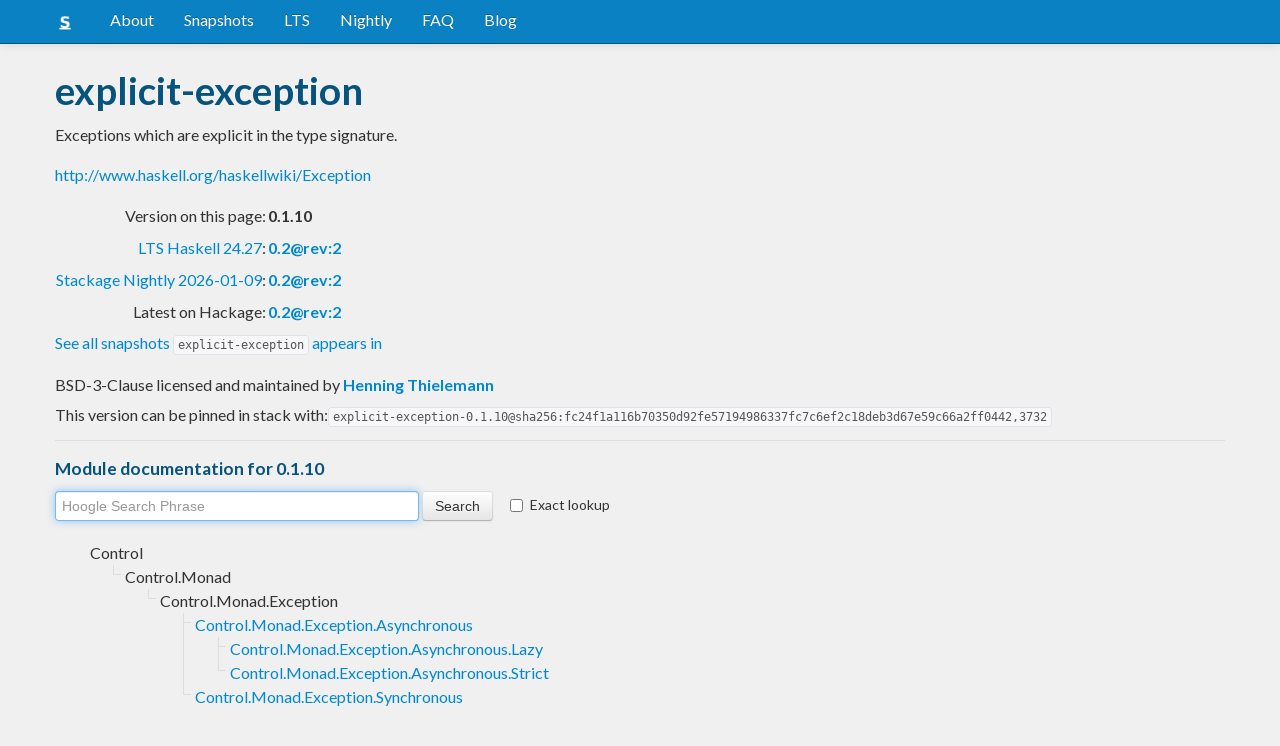

--- FILE ---
content_type: text/html; charset=utf-8
request_url: https://www.stackage.org/lts-15.3/package/explicit-exception-0.1.10
body_size: 4953
content:
<!doctype html><!--[if lt IE 7]> <html class="no-js ie6 oldie" lang="en"> <![endif]--><!--[if IE 7]>    <html class="no-js ie7 oldie" lang="en"> <![endif]--><!--[if IE 8]>    <html class="no-js ie8 oldie" lang="en"> <![endif]--><!--[if gt IE 8]><!--><html class="no-js" lang="en"> <!--<![endif]--><head><meta charset="UTF-8"><link href="//fonts.googleapis.com/css?family=Lato:400,700" rel="stylesheet" type="text/css"><link rel="search" type="application/opensearchdescription+xml" title="Stackage.org hoogle" href="/static/opensearchhoogle.xml"><link rel="search" type="application/opensearchdescription+xml" title="Stackage.org package page" href="/static/opensearchpackage.xml"><title>explicit-exception :: Stackage Server</title><meta name="og:site_name" content="Stackage"><meta name="twitter:card" content="summary"><meta name="og:title" content="explicit-exception"><meta name="viewport" content="width=device-width,initial-scale=1"><link href="https://www.stackage.org/feed" type="application/atom+xml" rel="alternate" title="Recent Stackage snapshots">
<link rel="stylesheet" href="https://www.stackage.org/static/combined/d9jEluDQ.css"><link rel="stylesheet" href="https://www.stackage.org/static/combined/kYdVr3eT.css"><style>form.hoogle{margin-bottom:20px}form.hoogle .search{width:25em}form.hoogle input{margin-bottom:0}.exact-lookup{display:inline-block;margin-left:1em}.wrap{padding-left:0 !important;padding-right:0 !important;margin-right:0 !important;margin-left:0 !important}h3{color:#777}.table.snapshots{width:auto;margin-left:auto}.version{font-weight:bold}#disqus_thread{margin-top:2em}#upvote{margin-left:-1em}.fa-google-plus-square{color:#dd4b39
}.fa-facebook-square{color:#3b5998
}.fa-twittersquare{color:#0088cc
}.social{border-top:1px solid #ddd;padding-top:0.5em;margin-bottom:0.5em;margin-top:0.5em;border-bottom:1px solid #ddd;padding-bottom:0.5em}.social .fa-thumbs-o-up{color:rgba(0, 39, 59, 0.34902);cursor:pointer}.social .fa-thumbs-o-up:hover{color:#3f4549
  }.social .fa-thumbs-up{cursor:pointer}.dependencies{margin-top:0.5em;padding-top:0.5em}.docs{margin-top:0.5em;border-top:1px solid #ddd;padding-top:0.5em}.docs ul{list-style-type:none}.docs ul li{line-height:1.5em }.docs,.docs ul,.docs li{position:relative}.docs ul{list-style:none;padding-left:10px}.docs li::before,.docs li::after{content:"";position:absolute;left:-12px}.docs li::before{border-top:1px solid #DDD;top:9px;width:8px;height:0}.docs li::after{border-left:1px solid #DDD;height:100%;width:0px;top:0}.docs ul > li:last-child::after{height:9px}.docs > ul > li::after{border-left:none}.docs > ul > li::before{border-top:none}.downloads{margin-left:1em}.fa-plus-square{color:rgba(0, 39, 59, 0.34902);cursor:pointer}.fa-plus-square:hover{color:#3f4549
}@media (max-width: 767px) {.table.snapshots{margin-top:1em;margin-left:-8px}.container{padding-left:15px !important;padding-right:15px !important;margin-right:0 !important;margin-left:0 !important}}.markdown-container{margin-top:1em;border-top:1px solid #ddd;padding-top:1em;margin-bottom:0em;border-bottom:1px solid #ddd;padding-bottom:1em;background:#f4f4f4}.markdown-container h1,.markdown-container h2,.markdown-container h3,.markdown-container h4,.markdown-container h5{color:#333;margin-top:0.5em;margin-bottom:0.5em;font-weight:normal}.markdown-container h2,.markdown-container h3,.markdown-container h4,.markdown-container h5{margin-top:1em}.markdown-container h1{font-size:3em}.markdown-container h2{font-size:2em}.markdown-container h3{font-size:1.5em}.markdown-container h4,.markdown-container h5{font-size:1.2em}.markdown-container ul,.markdown-container ol,.markdown-container p{margin-top:0.5em}.markdown-container ul,.markdown-container ol{padding-left:1em}.markdown-container pre,.markdown-container pre code,.markdown-container code{font-family:ubuntu mono, dejavu sans mono, monospace;background:#f8f8f8}.markdown-container pre{padding:1em}.changelog-container{margin-top:0.5em}.changelog-container h1{font-size:1.2em}.changelog-container h2,.changelog-container h3,.changelog-container h4,.changelog-container h5{font-size:1.2em}h2.changes-title{margin-top:1em;font-size:1.5em;color:#555}.readme-container{margin-top:1em}.hidden{display:none}.expanding{position:relative}.expanding .bottom-gradient{display:none;bottom:0;position:absolute;width:100%;cursor:pointer;height:150px;line-height:150px;text-align:center;background:-moz-linear-gradient(top, rgba(244,244,244,0) 0%, rgba(244,244,244,1) 100%);background:-webkit-gradient(linear, left top, left bottom, color-stop(0%,rgba(244,244,244,0)), color-stop(100%,rgba(244,244,244,1)));background:-webkit-linear-gradient(top, rgba(244,244,244,0) 0%,rgba(244,244,244,1) 100%);background:-o-linear-gradient(top, rgba(244,244,244,0) 0%,rgba(244,244,244,1) 100%);background:-ms-linear-gradient(top, rgba(244,244,244,0) 0%,rgba(244,244,244,1) 100%);background:linear-gradient(to bottom, rgba(244,244,244,0) 0%,rgba(244,244,244,1) 100%);filter:progid:DXImageTransform.Microsoft.gradient( startColorstr='#00f4f4f4', endColorstr='#f4f4f4',GradientType=0 )}.expanding .bottom-gradient:hover .fa{color:#000}.expanding .fa{font-size:5em;color:#666;line-height:150px;margin-top:25px}.expanding.collapsed{height:300px;overflow:hidden}.expanding.collapsed .bottom-gradient{display:block}.likes{margin-right:1em}.no-tags{color:#888}.tag-count{border:0.1em solid #d8d8d8;padding:0 0.25em;border-radius:0.25em;color:#999;font-size:0.8em}.tag-count:hover{border:0.1em solid #333;color:#333;cursor:pointer;text-decoration:none}.tag-count.tagged{background:#06537d;border:none;color:#fff}div.plain-text{white-space:pre-wrap}.deprecated{color:#aaa}.deprecated h1,.deprecated h2,.deprecated h3,.deprecated h4,.deprecated h5,.deprecated a{color:#aaa}.deprecated .package-deprecation-warning{color:red}.deprecated .in-favour-of{color:#333}.deprecated .in-favour-of .in-favour-of-list a{color:#08c}.add-to-nightly{border:1px solid black;padding:0.5em;background:#eef}html{position:relative;min-height:100%}body{background:#f0f0f0;font-family:'Lato', sans-serif;font-size:16px;margin-bottom:4em;padding-bottom:2em}code,pre{color:#555;font-family:"ubuntu mono", monospace}.brand > img{height:20px}.navbar-inverse{margin-bottom:1em}.navbar-inverse .navbar-inner{background:#0981c3}.navbar-inverse .navbar-inner .btn-navbar{background:#0981c3}.navbar-inverse .navbar-inner *{color:#fff !important
}.navbar-inverse .nav .active>a,.navbar-inverse .nav .active>a:hover,.navbar-inverse .nav .active>a:focus{background:#0981c3 !important}.navbar-inner{border-color:#06537d !important}footer{background:#0981c3;border-top:1px solid #ddd;color:#fff;position:absolute;bottom:0;left:0;width:100%}footer p{margin:1em 0;padding:0 1em}footer a{color:#fff;font-weight:bold}.alert{margin-top:1em}h1,h2,h3,h4,h5{color:#06537d
}.content{line-height:30px}</style><!--[if lt IE 9]><script src="//html5shiv.googlecode.com/svn/trunk/html5.js"></script><![endif]--><script>document.documentElement.className = document.documentElement.className.replace(/\bno-js\b/,'js');</script></head><body><div id="main" role="main"><div class="navbar navbar-inverse navbar-static-top"><div class="navbar-inner"><div class="container"><button class="btn btn-navbar" type="button" data-toggle="collapse" data-target=".nav-collapse"><span class="icon-bar"></span>
<span class="icon-bar"></span>
<span class="icon-bar"></span>
</button>
<a class="brand" href="/"><img src="/static/img/stackage.png" title="Stackage">
</a>
<div class="nav-collapse collapse"><ul class="nav"><li> <a href="/#about">About</a></li>
<li> <a href="/snapshots">Snapshots</a></li>
<li> <a href="/lts">LTS</a></li>
<li> <a href="/nightly">Nightly</a></li>
<li> <a href="https://github.com/commercialhaskell/stackage#frequently-asked-questions">FAQ</a></li>
<li> <a href="/blog">Blog</a></li>
</ul>
</div>
</div>
</div>
</div>
<div class="container"><div class="container content " id="snapshot-home"><div class="row"><div class="span12"><h1>explicit-exception</h1><p class="synopsis">Exceptions which are explicit in the type signature.</p><p><a href="http://www.haskell.org/haskellwiki/Exception">http://www.haskell.org/haskellwiki/Exception</a></p><table><tr><td align="right">Version on this page:</td><td><span class="version">0.1.10</span></td></tr><tr><td align="right"><a href="https://www.stackage.org/lts-24.27">LTS Haskell 24.27</a>:</td><td><span class="version"><a href="https://www.stackage.org/lts-24.27/package/explicit-exception">0.2@rev:2</a></span></td></tr><tr><td align="right"><a href="https://www.stackage.org/nightly-2026-01-09">Stackage Nightly 2026-01-09</a>:</td><td><span class="version"><a href="https://www.stackage.org/nightly-2026-01-09/package/explicit-exception">0.2@rev:2</a></span></td></tr><tr><td align="right">Latest on Hackage:</td><td><a href="https://hackage.haskell.org/package/explicit-exception"><span class="version">0.2@rev:2</span></a></td></tr></table><p><a href="https://www.stackage.org/package/explicit-exception/snapshots">See all snapshots <code>explicit-exception</code> appears in</a></p></div></div><div class="row"><div class="span12"><div class="authorship"><span class="license">BSD-3-Clause licensed and maintained </span>by <strong class="author"><a href="/cdn-cgi/l/email-protection#bfd7deccd4dad3d3ffd7dad1d1d6d1d892cbd7d6dad3dad2ded1d191dbda">Henning Thielemann</a></strong></div><div class="maintainer"></div><div class="pantry-version">This version can be pinned in stack with:<code>explicit-exception-0.1.10@sha256:fc24f1a116b70350d92fe57194986337fc7c6ef2c18deb3d67e59c66a2ff0442,3732</code></div><div class="docs"><h4>Module documentation for 0.1.10</h4><form class="hoogle" action="https://www.stackage.org/lts-15.3/hoogle"><input class="search" type="search" autofocus name="q" value="" placeholder="Hoogle Search Phrase">
<input class="btn" type="submit" value="Search">
<input type="hidden" name="package" value="explicit-exception">
<label class="checkbox exact-lookup" for="exact" title="Only find identifiers matching your search term precisely"><input type="checkbox" name="exact" id="exact">
Exact lookup</label>
</form>
<ul class="docs-list"><li>Control<ul class="docs-list"><li>Control.Monad<ul class="docs-list"><li>Control.Monad.Exception<ul class="docs-list"><li><a href="https://www.stackage.org/haddock/lts-15.3/explicit-exception-0.1.10/Control-Monad-Exception-Asynchronous.html">Control.Monad.Exception.Asynchronous</a>
<ul class="docs-list"><li><a href="https://www.stackage.org/haddock/lts-15.3/explicit-exception-0.1.10/Control-Monad-Exception-Asynchronous-Lazy.html">Control.Monad.Exception.Asynchronous.Lazy</a>
</li>
<li><a href="https://www.stackage.org/haddock/lts-15.3/explicit-exception-0.1.10/Control-Monad-Exception-Asynchronous-Strict.html">Control.Monad.Exception.Asynchronous.Strict</a>
</li>
</ul>
</li>
<li><a href="https://www.stackage.org/haddock/lts-15.3/explicit-exception-0.1.10/Control-Monad-Exception-Synchronous.html">Control.Monad.Exception.Synchronous</a>
</li>
</ul>
</li>
</ul>
</li>
</ul>
</li>
</ul>
</div></div></div></div><div class="container content" id="snapshot-home"><div class="row"><div class="span12"><div class="dependencies" id="dependencies">Depends on 4 packages<em>(<a href=https://www.stackage.org/lts-15.3/package/explicit-exception-0.1.10/deps>full list with versions</a>)</em>:<div class="dep-list"><a href="https://www.stackage.org/package/base" title="&gt;=2 &amp;&amp; &lt;5">base</a>, <a href="https://www.stackage.org/package/deepseq" title="&gt;=1.1 &amp;&amp; &lt;1.5">deepseq</a>, <a href="https://www.stackage.org/package/semigroups" title="&gt;=0.1 &amp;&amp; &lt;1.0">semigroups</a>, <a href="https://www.stackage.org/package/transformers" title="&gt;=0.2 &amp;&amp; &lt;0.6">transformers</a></div></div><div class="reverse-dependencies" id="reverse-dependencies">Used by 14 packages in <b>lts-15.3</b><em>(<a href=https://www.stackage.org/lts-15.3/package/explicit-exception-0.1.10/revdeps>full list with versions</a>)</em>:<div class="dep-list"><a href="https://www.stackage.org/package/audacity" title="&gt;=0.1.7 &amp;&amp; &lt;0.2">audacity</a>, <a href="https://www.stackage.org/package/checksum" title="&gt;=0.1.9 &amp;&amp; &lt;0.2">checksum</a>, <a href="https://www.stackage.org/package/cutter" title="&gt;=0.1.6 &amp;&amp; &lt;0.2">cutter</a>, <a href="https://www.stackage.org/package/equal-files" title="&gt;=0.1 &amp;&amp; &lt;0.2">equal-files</a>, <a href="https://www.stackage.org/package/group-by-date" title="&gt;=0.1 &amp;&amp; &lt;0.2">group-by-date</a>, <a href="https://www.stackage.org/package/jack" title="&gt;=0.1.7 &amp;&amp; &lt;0.2">jack</a>, <a href="https://www.stackage.org/package/lapack-ffi-tools" title="&gt;=0.1.7.3 &amp;&amp; &lt;0.2">lapack-ffi-tools</a>, <a href="https://www.stackage.org/package/midi" title="&gt;=0.1 &amp;&amp; &lt;0.2">midi</a>, <a href="https://www.stackage.org/package/sox" title="&gt;=0.1.3 &amp;&amp; &lt;0.2">sox</a>, <a href="https://www.stackage.org/package/soxlib" title="&gt;=0.1.3 &amp;&amp; &lt;0.2">soxlib</a>, <a href="https://www.stackage.org/package/spreadsheet" title="&gt;=0.1 &amp;&amp; &lt;0.2">spreadsheet</a>, <a href="https://www.stackage.org/package/tagchup" title="&gt;=0.1 &amp;&amp; &lt;0.2">tagchup</a>, <a href="https://www.stackage.org/package/unique-logic" title="&gt;=0.1.7 &amp;&amp; &lt;0.2">unique-logic</a>, <a href="https://www.stackage.org/package/xml-basic" title="&gt;=0.1.3 &amp;&amp; &lt;0.2">xml-basic</a></div></div></div></div></div><div class="markdown-container readme-container"><div class="container content"><div class="row"><div class="span12 expanding"><p>Synchronous and Asynchronous exceptions which are explicit in the type signature.
The first ones are very similar to <code>Either</code> and <code>Control.Monad.Error.ErrorT</code>.
The second ones are used for <code>System.IO.readFile</code> and <code>System.IO.hGetContents</code>.
This package is a proposal for improved exception handling in Haskell.
It strictly separates between handling of
exceptional situations (file not found, invalid user input,
see <a href="http://www.haskell.org/haskellwiki/Exception">http://www.haskell.org/haskellwiki/Exception</a>) and
(programming) errors (division by zero, index out of range,
see <a href="http://www.haskell.org/haskellwiki/Error">http://www.haskell.org/haskellwiki/Error</a>).
Handling of the first one is called &quot;exception handling&quot;,
whereas handling of errors is better known as &quot;debugging&quot;.</p><p>For applications see the packages <code>midi</code>, <code>spreadsheet</code>, <code>http-monad</code>.</p><p>Although I&#39;m not happy with the identifier style of the Monad Transformer Library
(partially intended for unqualified use)
I have tried to adopt it for this library,
in order to let Haskell programmers get accustomed easily to it.</p><p>See also: <code>unexceptionalio</code></p><div class="bottom-gradient"><i class="fa fa-angle-down"></i></div></div></div></div></div></div>
<footer class="text-center"><p>Stackage is a service provided by the
<a href="https://haskell.foundation">Haskell Foundation</a>
│&nbsp;Originally developed by
<a href="https://www.fpcomplete.com/">FP Complete</a>
</p>
</footer>
<script data-cfasync="false" src="/cdn-cgi/scripts/5c5dd728/cloudflare-static/email-decode.min.js"></script><script src="https://www.stackage.org/static/combined/KkkNZOBL.js"></script><script src="https://www.stackage.org/static/combined/bPfKWATx.js"></script><script>$(function(){
  hljs.initHighlightingOnLoad();

  $('.expanding').each(function(){
    var $this = $(this);
    if ($this.height() > 300) {
      $this.addClass('collapsed');
      $this.find('.bottom-gradient').click(function(){
        $this.removeClass('collapsed');
      });
    }
  });
});
</script></div><!-- Prompt IE 6 users to install Chrome Frame. Remove this if you want to support IE 6.  chromium.org/developers/how-tos/chrome-frame-getting-started --><!--[if lt IE 7 ]><script src="//ajax.googleapis.com/ajax/libs/chrome-frame/1.0.3/CFInstall.min.js"></script><script>window.attachEvent('onload',function(){CFInstall.check({mode:'overlay'})})</script><![endif]--><script async src="https://www.googletagmanager.com/gtag/js?id=UA-36928035-2"></script><script>window.dataLayer = window.dataLayer || [];function gtag(){dataLayer.push(arguments);}gtag('js', new Date());gtag('config', 'UA-36928035-2');</script><script defer src="https://static.cloudflareinsights.com/beacon.min.js/vcd15cbe7772f49c399c6a5babf22c1241717689176015" integrity="sha512-ZpsOmlRQV6y907TI0dKBHq9Md29nnaEIPlkf84rnaERnq6zvWvPUqr2ft8M1aS28oN72PdrCzSjY4U6VaAw1EQ==" data-cf-beacon='{"version":"2024.11.0","token":"690d98c4a2384d65b39dc6e2ee635975","r":1,"server_timing":{"name":{"cfCacheStatus":true,"cfEdge":true,"cfExtPri":true,"cfL4":true,"cfOrigin":true,"cfSpeedBrain":true},"location_startswith":null}}' crossorigin="anonymous"></script>
</body></html>